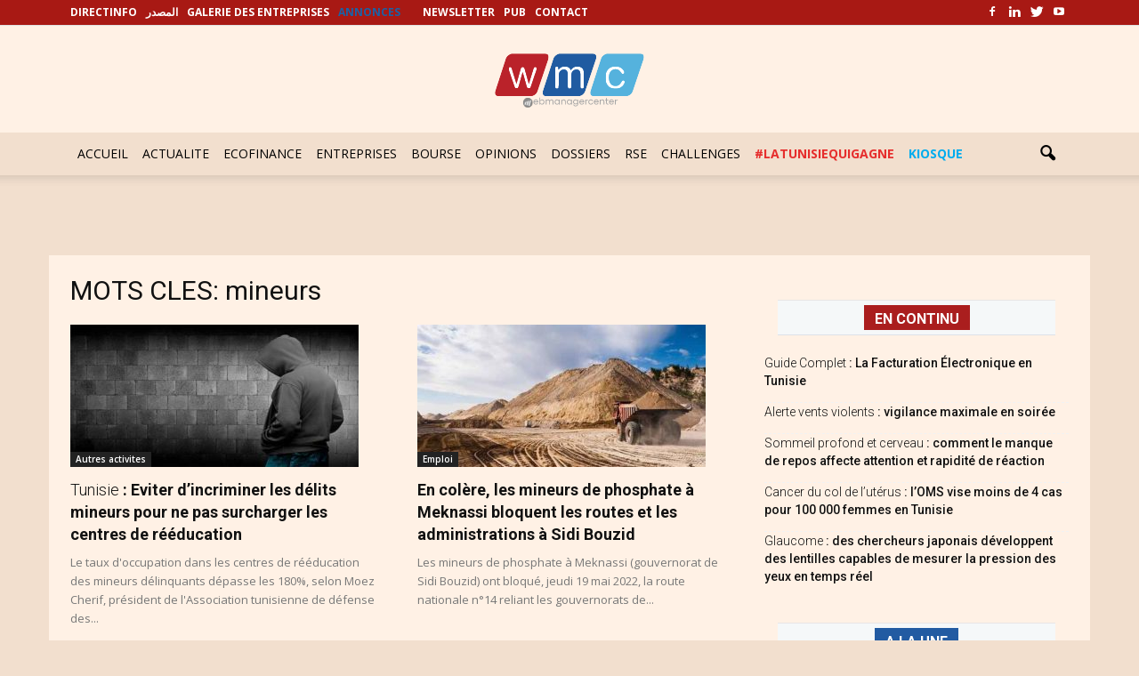

--- FILE ---
content_type: text/html; charset=utf-8
request_url: https://www.google.com/recaptcha/api2/aframe
body_size: 267
content:
<!DOCTYPE HTML><html><head><meta http-equiv="content-type" content="text/html; charset=UTF-8"></head><body><script nonce="6vhygE2RE4MAykUJuCl5Cw">/** Anti-fraud and anti-abuse applications only. See google.com/recaptcha */ try{var clients={'sodar':'https://pagead2.googlesyndication.com/pagead/sodar?'};window.addEventListener("message",function(a){try{if(a.source===window.parent){var b=JSON.parse(a.data);var c=clients[b['id']];if(c){var d=document.createElement('img');d.src=c+b['params']+'&rc='+(localStorage.getItem("rc::a")?sessionStorage.getItem("rc::b"):"");window.document.body.appendChild(d);sessionStorage.setItem("rc::e",parseInt(sessionStorage.getItem("rc::e")||0)+1);localStorage.setItem("rc::h",'1769932629494');}}}catch(b){}});window.parent.postMessage("_grecaptcha_ready", "*");}catch(b){}</script></body></html>